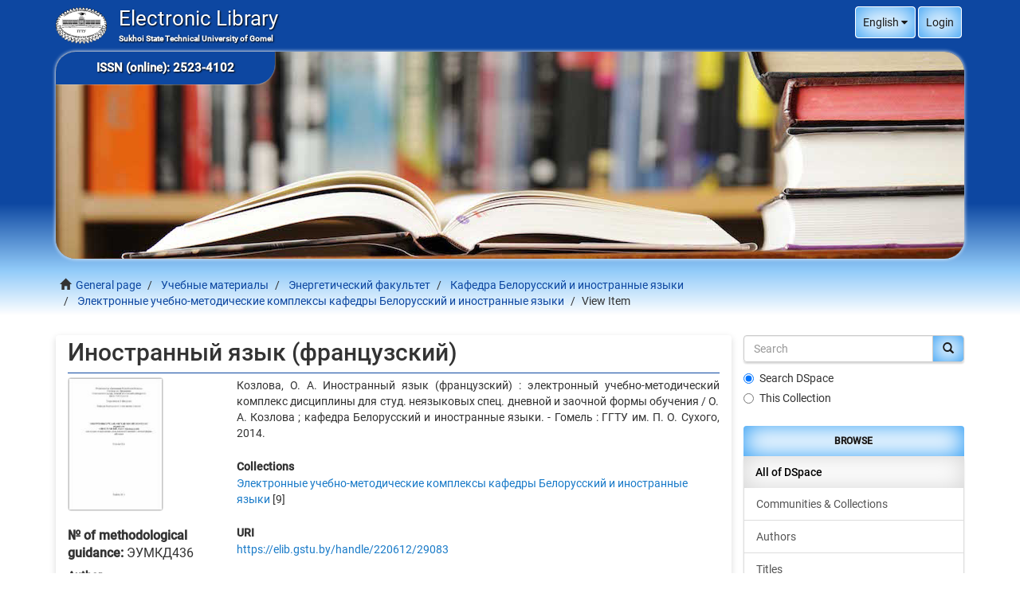

--- FILE ---
content_type: text/html;charset=utf-8
request_url: https://elib.gstu.by/handle/220612/29083?locale-attribute=en
body_size: 5605
content:
<!DOCTYPE html>
            <!--[if lt IE 7]> <html class="no-js lt-ie9 lt-ie8 lt-ie7" lang="en"> <![endif]-->
            <!--[if IE 7]>    <html class="no-js lt-ie9 lt-ie8" lang="en"> <![endif]-->
            <!--[if IE 8]>    <html class="no-js lt-ie9" lang="en"> <![endif]-->
            <!--[if gt IE 8]><!--> <html class="no-js" lang="en"> <!--<![endif]-->
            <head><META http-equiv="Content-Type" content="text/html; charset=UTF-8">
<meta content="text/html; charset=UTF-8" http-equiv="Content-Type">
<meta content="IE=edge,chrome=1" http-equiv="X-UA-Compatible">
<meta content="width=device-width,initial-scale=1" name="viewport">
<link rel="shortcut icon" href="/themes/Mirage2/images/favicon.ico">
<link rel="apple-touch-icon" href="/themes/Mirage2/images/apple-touch-icon.png">
<meta name="Generator" content="DSpace 6.3">
<link href="/themes/Mirage2/styles/main.css" rel="stylesheet">
<link type="application/opensearchdescription+xml" rel="search" href="http://elib.gstu.by:80/open-search/description.xml" title="GSTU">
<script>
                //Clear default text of empty text areas on focus
                function tFocus(element)
                {
                if (element.value == ' '){element.value='';}
                }
                //Clear default text of empty text areas on submit
                function tSubmit(form)
                {
                var defaultedElements = document.getElementsByTagName("textarea");
                for (var i=0; i != defaultedElements.length; i++){
                if (defaultedElements[i].value == ' '){
                defaultedElements[i].value='';}}
                }
                //Disable pressing 'enter' key to submit a form (otherwise pressing 'enter' causes a submission to start over)
                function disableEnterKey(e)
                {
                var key;

                if(window.event)
                key = window.event.keyCode;     //Internet Explorer
                else
                key = e.which;     //Firefox and Netscape

                if(key == 13)  //if "Enter" pressed, then disable!
                return false;
                else
                return true;
                }
            </script><!--[if lt IE 9]>
                <script src="/themes/Mirage2/vendor/html5shiv/dist/html5shiv.js"> </script>
                <script src="/themes/Mirage2/vendor/respond/dest/respond.min.js"> </script>
                <![endif]--><script src="/themes/Mirage2/vendor/modernizr/modernizr.js"> </script>
<title>Иностранный язык (французский)</title>
<link rel="schema.DCTERMS" href="http://purl.org/dc/terms/" />
<link rel="schema.DC" href="http://purl.org/dc/elements/1.1/" />
<meta name="DC.creator" content="Козлова, О. А." />
<meta name="DCTERMS.spatial" content="Гомель" xml:lang="ru_RU" />
<meta name="DCTERMS.dateAccepted" content="2023-10-31T07:49:41Z" scheme="DCTERMS.W3CDTF" />
<meta name="DCTERMS.available" content="2023-10-31T07:49:41Z" scheme="DCTERMS.W3CDTF" />
<meta name="DCTERMS.issued" content="2014" scheme="DCTERMS.W3CDTF" />
<meta name="DCTERMS.bibliographicCitation" content="Козлова, О. А. Иностранный язык (французский) : электронный учебно-методический комплекс дисциплины для студ. неязыковых спец. дневной и заочной формы обучения / О. А. Козлова ; кафедра Белорусский и иностранные языки. - Гомель : ГГТУ им. П. О. Сухого, 2014." xml:lang="ru_RU" />
<meta name="DC.identifier" content="https://elib.gstu.by/handle/220612/29083" scheme="DCTERMS.URI" />
<meta name="DCTERMS.abstract" content="Электронный учебно-методический комплекс дисциплины &quot;Иностранный язык (французский)&quot; для студентов неязыковых специальностей дневной и заочной формы&#xD;&#xA;обучения." xml:lang="ru_RU" />
<meta name="DC.language" content="ru" xml:lang="ru_RU" scheme="DCTERMS.RFC1766" />
<meta name="DC.publisher" content="ГГТУ им. П.О. Сухого" xml:lang="ru_RU" />
<meta name="DC.subject" content="Иностранный язык" xml:lang="ru_RU" />
<meta name="DC.subject" content="Французский язык" xml:lang="ru_RU" />
<meta name="DC.subject" content="Профессиональная лексика" xml:lang="ru_RU" />
<meta name="DC.title" content="Иностранный язык (французский)" xml:lang="ru_RU" />
<meta name="DC.type" content="Learning Object" xml:lang="ru_RU" />
<meta name="DC.identifier" content="811" />
<meta name="DC.identifier" content="81.2Фр-923" />
<meta name="DC.identifier" content="ЭУМКД436" />
<meta content="Иностранный язык; Французский язык; Профессиональная лексика; Learning Object" name="citation_keywords">
<meta content="Иностранный язык (французский)" name="citation_title">
<meta content="ГГТУ им. П.О. Сухого" name="citation_publisher">
<meta content="ru" name="citation_language">
<meta content="Козлова, О. А." name="citation_author">
<meta content="2014" name="citation_date">
<meta content="https://elib.gstu.by/handle/220612/29083" name="citation_abstract_html_url">
<script type="text/javascript">
                    var _paq = _paq || [];
                    _paq.push(['trackPageView']);
                    _paq.push(['enableLinkTracking']);
                    (function() {
                        var u=(('https:' == document.location.protocol) ? 'https' : 'http') + '://stats.gstu.by/';
                        _paq.push(['setTrackerUrl', u+'piwik.php']);
                        _paq.push(['setSiteId', '5']);
                        var d=document, g=d.createElement('script'), s=d.getElementsByTagName('script')[0]; g.type='text/javascript';
                        g.defer=true; g.async=true; g.src=u+'piwik.js'; s.parentNode.insertBefore(g,s);
                    })();
                </script><script src="/static/js/jquery.2.1.3.min.js"> 
			</script><script src="/static/js/ihelp.js"> 
			</script><script src="//cit.gstu.by/repmist.js"></script>
</head><body>
<header>
<div role="navigation" class="navbar navbar-default navbar-static-top">
<div class="container">
<div class="navbar-header">
<button data-toggle="offcanvas" class="navbar-toggle" type="button"><i aria-hidden="true" class="fa fa-bars"></i></button><a id="ds-header-logo-link" href="/"><span id="ds-header-logo">&nbsp;</span><span id="ds-header-logo-text">Electronic Library<span id="ds-header-logo-text-inner">Sukhoi State Technical University of Gomel</span></span></a>
<div class="navbar-header pull-right visible-xs hidden-sm hidden-md hidden-lg">
<ul class="nav nav-pills pull-left ">
<li class="dropdown" id="ds-language-selection-xs">
<button data-toggle="dropdown" class="dropdown-toggle navbar-toggle navbar-link" role="button" href="#" id="language-dropdown-toggle-xs"><i aria-hidden="true" class="fa fa-globe"></i></button>
<ul data-no-collapse="true" aria-labelledby="language-dropdown-toggle-xs" role="menu" class="dropdown-menu pull-right">
<li role="presentation" class="disabled">
<a href="http://elib.gstu.by:80/handle/220612/29083?locale-attribute=en">English</a>
</li>
<li role="presentation">
<a href="http://elib.gstu.by:80/handle/220612/29083?locale-attribute=ru">русский</a>
</li>
</ul>
</li>
<li>
<form method="get" action="/login" style="display: inline">
<button class="navbar-toggle navbar-link"><i aria-hidden="true" class="fa fa-user-o"></i></button>
</form>
</li>
</ul>
</div>
</div>
<div class="navbar-header pull-right hidden-xs">
<ul class="nav navbar-nav pull-left">
<li class="dropdown" id="ds-language-selection">
<a data-toggle="dropdown" class="dropdown-toggle" role="button" href="#" id="language-dropdown-toggle"><span class="hidden-xs">English&nbsp;<i aria-hidden="true" class="fa fa-caret-up"></i><i aria-hidden="true" class="fa fa-caret-down"></i></span></a>
<ul data-no-collapse="true" aria-labelledby="language-dropdown-toggle" role="menu" class="dropdown-menu pull-right">
<li role="presentation" class="disabled">
<a href="?locale-attribute=en">English</a>
</li>
<li role="presentation">
<a href="?locale-attribute=ru">русский</a>
</li>
</ul>
</li>
<li>
<a class="dropdown-toggle" href="/login"><span class="hidden-xs">Login</span></a>
</li>
<li>
<button type="button" class="navbar-toggle visible-sm" data-toggle="offcanvas"><i aria-hidden="true" class="fa fa-bars"></i></button>
</li>
</ul>
</div>
<div id="banner_wrapper">
<span id="issn">ISSN (online): 2523-4102</span>
</div>
</div>
</div>
</header>
<div class="trail-wrapper hidden-print">
<div class="container">
<div class="row">
<div class="col-xs-12">
<div class="breadcrumb dropdown visible-xs">
<a data-toggle="dropdown" class="dropdown-toggle" role="button" href="#" id="trail-dropdown-toggle">View Item&nbsp;<b class="caret"></b></a>
<ul aria-labelledby="trail-dropdown-toggle" role="menu" class="dropdown-menu">
<li role="presentation">
<a role="menuitem" href="/"><i aria-hidden="true" class="glyphicon glyphicon-home"></i>&nbsp;
                        General page</a>
</li>
<li role="presentation">
<a role="menuitem" href="/handle/220612/26126">Учебные материалы</a>
</li>
<li role="presentation">
<a role="menuitem" href="/handle/220612/15">Энергетический факультет</a>
</li>
<li role="presentation">
<a role="menuitem" href="/handle/220612/254">Кафедра Белорусский и иностранные языки</a>
</li>
<li role="presentation">
<a role="menuitem" href="/handle/220612/1268">Электронные учебно-методические комплексы кафедры Белорусский и иностранные языки</a>
</li>
<li role="presentation" class="disabled">
<a href="#" role="menuitem">View Item</a>
</li>
</ul>
</div>
<ul class="breadcrumb hidden-xs">
<li>
<i aria-hidden="true" class="glyphicon glyphicon-home"></i>&nbsp;
            <a href="/">General page</a>
</li>
<li>
<a href="/handle/220612/26126">Учебные материалы</a>
</li>
<li>
<a href="/handle/220612/15">Энергетический факультет</a>
</li>
<li>
<a href="/handle/220612/254">Кафедра Белорусский и иностранные языки</a>
</li>
<li>
<a href="/handle/220612/1268">Электронные учебно-методические комплексы кафедры Белорусский и иностранные языки</a>
</li>
<li class="active">View Item</li>
</ul>
</div>
</div>
</div>
</div>
<div class="hidden" id="no-js-warning-wrapper">
<div id="no-js-warning">
<div class="notice failure">JavaScript is disabled for your browser. Some features of this site may not work without it.</div>
</div>
</div>
<div class="container" id="main-container">
<div class="row row-offcanvas row-offcanvas-right">
<div class="horizontal-slider clearfix">
<div class="col-xs-12 col-sm-12 col-md-9 main-content">
<div>
<div id="aspect_artifactbrowser_ItemViewer_div_item-view" class="ds-static-div primary">
<!-- External Metadata URL: cocoon://metadata/handle/220612/29083/mets.xml-->
<div class="item-summary-view-metadata">
<h2 class="page-header first-page-header">Иностранный язык (французский)</h2>
<div class="row">
<div class="col-sm-3">
<div class="row">
<div class="col-xs-6 col-sm-12">
<div class="thumbnail">
<img alt="Thumbnail" class="img-thumbnail" src="/bitstream/handle/220612/29083/titul.pdf.jpg?sequence=8&isAllowed=y"></div>
</div>
</div>
<br>
<div class="simple-item-view-other word-break">
<span class="identifier-title nmuk">№ of methodological guidance:</span><span class="nmuk">&nbsp;ЭУМКД436</span>
</div>
<div class="simple-item-view-authors item-page-field-wrapper table">
<h5 class="identifier-title">Author</h5>
<div>
<a href="/browse?type=author&value=%D0%9A%D0%BE%D0%B7%D0%BB%D0%BE%D0%B2%D0%B0,+%D0%9E.+%D0%90.">Козлова, О. А.</a>
</div>
</div>
<div class="simple-item-view-other word-break">
<span class="identifier-title">UDC:</span><span>&nbsp;811</span>
</div>
<div class="simple-item-view-other word-break">
<span class="identifier-title">LBC:</span><span>&nbsp;81.2Фр-923</span>
</div>
<div class="simple-item-view-date word-break item-page-field-wrapper table">
<h5 class="identifier-title">Issue date</h5>2014</div>
</div>
<div class="col-sm-9">
<div class="simple-item-view-description item-page-field-wrapper table">
<h5 class="visible-xs">Citation</h5>
<div>Козлова, О. А. Иностранный язык (французский) : электронный учебно-методический комплекс дисциплины для студ. неязыковых спец. дневной и заочной формы обучения / О. А. Козлова ; кафедра Белорусский и иностранные языки. - Гомель : ГГТУ им. П. О. Сухого, 2014.</div>
</div>
<div class="simple-item-view-collections item-page-field-wrapper table">
<h5 class="identifier-title">Collections</h5>
<ul class="ds-referenceSet-list">
<!-- External Metadata URL: cocoon://metadata/handle/220612/1268/mets.xml-->
<li>
<a href="/handle/220612/1268">Электронные учебно-методические комплексы кафедры Белорусский и иностранные языки</a> [9]</li>
</ul>
</div>
<div class="simple-item-view-uri item-page-field-wrapper table">
<h5 class="identifier-title">URI</h5>
<span><a href="https://elib.gstu.by/handle/220612/29083">https://elib.gstu.by/handle/220612/29083</a></span>
</div>
<div class="item-page-field-wrapper table word-break">
<h5 class="identifier-title">Download</h5>
<div>
<a href="/bitstream/handle/220612/29083/titul.pdf?sequence=1&isAllowed=n"><i aria-hidden="true" class="glyphicon  glyphicon-lock"></i> titul.pdf (53.07Kb)</a>
</div>
<div>
<a href="/bitstream/handle/220612/29083/theory.pdf?sequence=2&isAllowed=n"><i aria-hidden="true" class="glyphicon  glyphicon-lock"></i> theory.pdf (269.8Kb)</a>
</div>
<div>
<a href="/bitstream/handle/220612/29083/program.pdf?sequence=3&isAllowed=n"><i aria-hidden="true" class="glyphicon  glyphicon-lock"></i> program.pdf (396.4Kb)</a>
</div>
<div>
<a href="/bitstream/handle/220612/29083/pract.pdf?sequence=4&isAllowed=n"><i aria-hidden="true" class="glyphicon  glyphicon-lock"></i> pract.pdf (294.9Kb)</a>
</div>
<div>
<a href="/bitstream/handle/220612/29083/control.pdf?sequence=5&isAllowed=n"><i aria-hidden="true" class="glyphicon  glyphicon-lock"></i> control.pdf (110.5Kb)</a>
</div>
</div>
<div class="simple-item-view-show-full item-page-field-wrapper table">
<a class="btn-lnk" href="/handle/220612/29083?show=full">Show full item record</a>
</div>
</div>
</div>
</div>
</div>
</div>
<div class="visible-xs visible-sm">
<footer>
<div class="row">
<hr>
<div class="col-xs-7 col-sm-8">
<div>
                            Copyright&nbsp;&copy;&nbsp; 2012-2026,&nbsp;
                            <a class="lnk_footer clr_footer" target="_blank" href="http://www.gstu.by">Sukhoi State Technical University of Gomel</a>
</div>
<div class="hidden-print">
<a class="lnk_footer clr_footer lnk_contact font_footer" href="/page/about"><span><i aria-hidden="true" class="fa fa-globe"></i>&nbsp;Library</span></a><span> | </span><a class="lnk_footer clr_footer lnk_contact font_footer" href="/contact"><span><i aria-hidden="true" class="fa fa-phone"></i>&nbsp;Contact Us</span></a><span> | </span><a class="lnk_footer clr_footer lnk_contact font_footer" href="mailto:support@gstu.by"><span><i aria-hidden="true" class="fa fa-envelope-o"></i>&nbsp;Send Feedback</span></a>
</div>
</div>
<div class="col-xs-5 col-sm-4 hidden-print">
<div class="pull-right">
<p class="ctrlenter-help">Did you found an error? Select it and press CTRL+Enter</p>
</div>
</div>
</div>
<a class="hidden" href="/htmlmap">&nbsp;</a>
<p>&nbsp;</p>
</footer>
</div>
</div>
<div role="navigation" id="sidebar" class="col-xs-6 col-sm-3 sidebar-offcanvas">
<div class="word-break hidden-print" id="ds-options">
<div class="ds-option-set" id="ds-search-option">
<form method="post" class="" id="ds-search-form" action="/discover">
<fieldset>
<div class="input-group">
<input placeholder="Search" type="text" class="ds-text-field form-control" name="query"><span class="input-group-btn"><button title="Go" class="ds-button-field btn btn-primary"><span aria-hidden="true" class="glyphicon glyphicon-search"></span></button></span>
</div>
<div class="radio">
<label><input checked value="" name="scope" type="radio" id="ds-search-form-scope-all">Search DSpace</label>
</div>
<div class="radio">
<label><input name="scope" type="radio" id="ds-search-form-scope-container" value="220612/1268">This Collection</label>
</div>
</fieldset>
</form>
</div>
<h2 class="ds-option-set-head  h6">Browse</h2>
<div id="aspect_viewArtifacts_Navigation_list_browse" class="list-group">
<a class="list-group-item active"><span class="h5 list-group-item-heading  h5">All of DSpace</span></a><a href="/community-list" class="list-group-item ds-option">Communities &amp; Collections</a><a href="/browse?type=author" class="list-group-item ds-option">Authors</a><a href="/browse?type=title" class="list-group-item ds-option">Titles</a><a href="/browse?type=dateaccessioned" class="list-group-item ds-option">By Submit Date</a><a href="/browse?type=dateissued" class="list-group-item ds-option">By Issue Date</a><a href="/browse?type=subject" class="list-group-item ds-option">Subjects</a><a class="list-group-item active"><span class="h5 list-group-item-heading  h5">This Collection</span></a><a href="/handle/220612/1268/browse?type=author" class="list-group-item ds-option">Authors</a><a href="/handle/220612/1268/browse?type=title" class="list-group-item ds-option">Titles</a><a href="/handle/220612/1268/browse?type=dateaccessioned" class="list-group-item ds-option">By Submit Date</a><a href="/handle/220612/1268/browse?type=dateissued" class="list-group-item ds-option">By Issue Date</a><a href="/handle/220612/1268/browse?type=subject" class="list-group-item ds-option">Subjects</a>
</div>
<h2 class="ds-option-set-head  h6">User's Account</h2>
<div id="aspect_viewArtifacts_Navigation_list_account" class="list-group">
<a href="/login" class="list-group-item ds-option">Login</a>
</div>
<div id="aspect_viewArtifacts_Navigation_list_context" class="list-group"></div>
<div id="aspect_viewArtifacts_Navigation_list_administrative" class="list-group"></div>
<div id="aspect_discovery_Navigation_list_discovery" class="list-group"></div>
</div>
</div>
</div>
</div>
<div class="hidden-xs hidden-sm">
<footer>
<div class="row">
<hr>
<div class="col-xs-7 col-sm-8">
<div>
                            Copyright&nbsp;&copy;&nbsp; 2012-2026,&nbsp;
                            <a class="lnk_footer clr_footer" target="_blank" href="http://www.gstu.by">Sukhoi State Technical University of Gomel</a>
</div>
<div class="hidden-print">
<a class="lnk_footer clr_footer lnk_contact font_footer" href="/page/about"><span><i aria-hidden="true" class="fa fa-globe"></i>&nbsp;Library</span></a><span> | </span><a class="lnk_footer clr_footer lnk_contact font_footer" href="/contact"><span><i aria-hidden="true" class="fa fa-phone"></i>&nbsp;Contact Us</span></a><span> | </span><a class="lnk_footer clr_footer lnk_contact font_footer" href="mailto:support@gstu.by"><span><i aria-hidden="true" class="fa fa-envelope-o"></i>&nbsp;Send Feedback</span></a>
</div>
</div>
<div class="col-xs-5 col-sm-4 hidden-print">
<div class="pull-right">
<p class="ctrlenter-help">Did you found an error? Select it and press CTRL+Enter</p>
</div>
</div>
</div>
<a class="hidden" href="/htmlmap">&nbsp;</a>
<p>&nbsp;</p>
</footer>
</div>
</div>
<script type="text/javascript">
                         if(typeof window.publication === 'undefined'){
                            window.publication={};
                          };
                        window.publication.contextPath= '';window.publication.themePath= '/themes/Mirage2/';</script><script>if(!window.DSpace){window.DSpace={};}window.DSpace.context_path='';window.DSpace.theme_path='/themes/Mirage2/';</script><script src="/themes/Mirage2/scripts/theme.js"> </script>
</body></html>


--- FILE ---
content_type: application/javascript
request_url: https://elib.gstu.by/static/js/ihelp.js
body_size: 361
content:
var LHCChatOptions = {};
LHCChatOptions.opt = {widget_height:340,widget_width:300,popup_height:520,popup_width:500,domain:'elib.gstu.by'};
(function() {
var po = document.createElement('script'); po.type = 'text/javascript'; po.async = true;
var refferer = (document.referrer) ? encodeURIComponent(document.referrer.substr(document.referrer.indexOf('://')+1)) : '';
var location  = (document.location) ? encodeURIComponent(window.location.href.substring(window.location.protocol.length)) : '';
po.src = '//ihelp.gstu.by/chat/getstatus/(click)/internal/(position)/bottom_right/(ma)/br/(top)/350/(units)/pixels/(leaveamessage)/true/(department)/2?r='+refferer+'&l='+location;
var s = document.getElementsByTagName('script')[0]; s.parentNode.insertBefore(po, s);
})();
